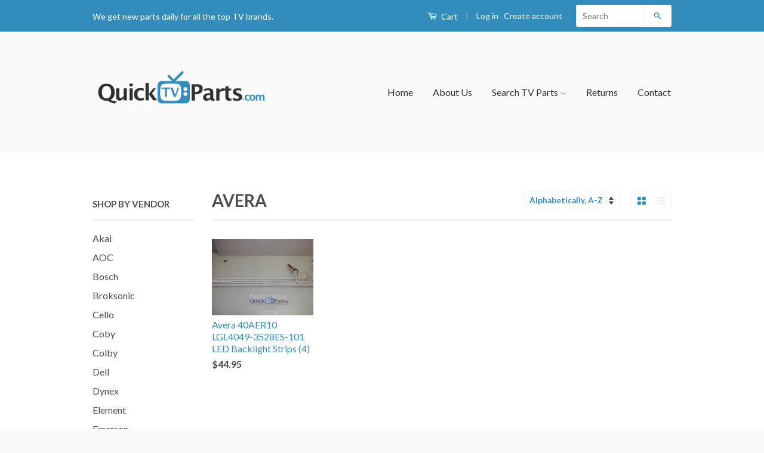

--- FILE ---
content_type: text/html; charset=utf-8
request_url: https://quicktvparts.com/collections/vendors?q=AVERA
body_size: 15585
content:
<!doctype html>
<!--[if lt IE 7]><html class="no-js lt-ie9 lt-ie8 lt-ie7" lang="en"> <![endif]-->
<!--[if IE 7]><html class="no-js lt-ie9 lt-ie8" lang="en"> <![endif]-->
<!--[if IE 8]><html class="no-js lt-ie9" lang="en"> <![endif]-->
<!--[if IE 9 ]><html class="ie9 no-js"> <![endif]-->
<!--[if (gt IE 9)|!(IE)]><!--> <html class="no-js"> <!--<![endif]-->
<head>

  <!-- Basic page needs ================================================== -->
  <meta charset="utf-8">
  <meta http-equiv="X-UA-Compatible" content="IE=edge,chrome=1">

  
  <link rel="shortcut icon" href="//quicktvparts.com/cdn/shop/t/3/assets/favicon.png?v=12132279231580090761649529396" type="image/png" />
  

  <!-- Title and description ================================================== -->
  <title>
  AVERA &ndash; QuickTVParts.com
  </title>
  
  
  
  <!-- Social Meta Tags ================================================== -->
  

  <meta property="og:type" content="website">
  <meta property="og:title" content="AVERA">
  <meta property="og:url" content="https://quicktvparts.com/collections/vendors?q=avera">
  
  <meta property="og:image" content="http://quicktvparts.com/cdn/shop/t/3/assets/logo.png?v=149577887376300949431649529417">
  <meta property="og:image:secure_url" content="https://quicktvparts.com/cdn/shop/t/3/assets/logo.png?v=149577887376300949431649529417">
  




<meta property="og:site_name" content="QuickTVParts.com">




  <meta name="twitter:card" content="summary">





  <!-- Helpers ================================================== -->
  <link rel="canonical" href="https://quicktvparts.com/collections/vendors?q=avera">
  <meta name="viewport" content="width=device-width,initial-scale=1">
  <meta name="theme-color" content="#338dbc">

  
  <!-- Ajaxify Cart Plugin ================================================== -->
  <link href="//quicktvparts.com/cdn/shop/t/3/assets/ajaxify.scss.css?v=77820539487846778471649529459" rel="stylesheet" type="text/css" media="all" />
  

  <!-- CSS ================================================== -->
  <link href="//quicktvparts.com/cdn/shop/t/3/assets/timber.scss.css?v=84362760388441085241676565825" rel="stylesheet" type="text/css" media="all" />
  <link href="//quicktvparts.com/cdn/shop/t/3/assets/theme.scss.css?v=151346741974894236131676565825" rel="stylesheet" type="text/css" media="all" />

  
  
  
  <link href="//fonts.googleapis.com/css?family=Lato:400,700" rel="stylesheet" type="text/css" media="all" />


  



  <!-- Header hook for plugins ================================================== -->
  <script>window.performance && window.performance.mark && window.performance.mark('shopify.content_for_header.start');</script><meta id="shopify-digital-wallet" name="shopify-digital-wallet" content="/13950183/digital_wallets/dialog">
<meta name="shopify-checkout-api-token" content="f57ed3a946f5fe5051f3eb2c32a05930">
<meta id="in-context-paypal-metadata" data-shop-id="13950183" data-venmo-supported="false" data-environment="production" data-locale="en_US" data-paypal-v4="true" data-currency="USD">
<script async="async" src="/checkouts/internal/preloads.js?locale=en-US"></script>
<link rel="preconnect" href="https://shop.app" crossorigin="anonymous">
<script async="async" src="https://shop.app/checkouts/internal/preloads.js?locale=en-US&shop_id=13950183" crossorigin="anonymous"></script>
<script id="apple-pay-shop-capabilities" type="application/json">{"shopId":13950183,"countryCode":"US","currencyCode":"USD","merchantCapabilities":["supports3DS"],"merchantId":"gid:\/\/shopify\/Shop\/13950183","merchantName":"QuickTVParts.com","requiredBillingContactFields":["postalAddress","email","phone"],"requiredShippingContactFields":["postalAddress","email","phone"],"shippingType":"shipping","supportedNetworks":["visa","masterCard","amex","discover","elo","jcb"],"total":{"type":"pending","label":"QuickTVParts.com","amount":"1.00"},"shopifyPaymentsEnabled":true,"supportsSubscriptions":true}</script>
<script id="shopify-features" type="application/json">{"accessToken":"f57ed3a946f5fe5051f3eb2c32a05930","betas":["rich-media-storefront-analytics"],"domain":"quicktvparts.com","predictiveSearch":true,"shopId":13950183,"locale":"en"}</script>
<script>var Shopify = Shopify || {};
Shopify.shop = "quick-tv-parts.myshopify.com";
Shopify.locale = "en";
Shopify.currency = {"active":"USD","rate":"1.0"};
Shopify.country = "US";
Shopify.theme = {"name":"Classic with Installments message","id":121577635907,"schema_name":null,"schema_version":null,"theme_store_id":721,"role":"main"};
Shopify.theme.handle = "null";
Shopify.theme.style = {"id":null,"handle":null};
Shopify.cdnHost = "quicktvparts.com/cdn";
Shopify.routes = Shopify.routes || {};
Shopify.routes.root = "/";</script>
<script type="module">!function(o){(o.Shopify=o.Shopify||{}).modules=!0}(window);</script>
<script>!function(o){function n(){var o=[];function n(){o.push(Array.prototype.slice.apply(arguments))}return n.q=o,n}var t=o.Shopify=o.Shopify||{};t.loadFeatures=n(),t.autoloadFeatures=n()}(window);</script>
<script>
  window.ShopifyPay = window.ShopifyPay || {};
  window.ShopifyPay.apiHost = "shop.app\/pay";
  window.ShopifyPay.redirectState = null;
</script>
<script id="shop-js-analytics" type="application/json">{"pageType":"collection"}</script>
<script defer="defer" async type="module" src="//quicktvparts.com/cdn/shopifycloud/shop-js/modules/v2/client.init-shop-cart-sync_IZsNAliE.en.esm.js"></script>
<script defer="defer" async type="module" src="//quicktvparts.com/cdn/shopifycloud/shop-js/modules/v2/chunk.common_0OUaOowp.esm.js"></script>
<script type="module">
  await import("//quicktvparts.com/cdn/shopifycloud/shop-js/modules/v2/client.init-shop-cart-sync_IZsNAliE.en.esm.js");
await import("//quicktvparts.com/cdn/shopifycloud/shop-js/modules/v2/chunk.common_0OUaOowp.esm.js");

  window.Shopify.SignInWithShop?.initShopCartSync?.({"fedCMEnabled":true,"windoidEnabled":true});

</script>
<script>
  window.Shopify = window.Shopify || {};
  if (!window.Shopify.featureAssets) window.Shopify.featureAssets = {};
  window.Shopify.featureAssets['shop-js'] = {"shop-cart-sync":["modules/v2/client.shop-cart-sync_DLOhI_0X.en.esm.js","modules/v2/chunk.common_0OUaOowp.esm.js"],"init-fed-cm":["modules/v2/client.init-fed-cm_C6YtU0w6.en.esm.js","modules/v2/chunk.common_0OUaOowp.esm.js"],"shop-button":["modules/v2/client.shop-button_BCMx7GTG.en.esm.js","modules/v2/chunk.common_0OUaOowp.esm.js"],"shop-cash-offers":["modules/v2/client.shop-cash-offers_BT26qb5j.en.esm.js","modules/v2/chunk.common_0OUaOowp.esm.js","modules/v2/chunk.modal_CGo_dVj3.esm.js"],"init-windoid":["modules/v2/client.init-windoid_B9PkRMql.en.esm.js","modules/v2/chunk.common_0OUaOowp.esm.js"],"init-shop-email-lookup-coordinator":["modules/v2/client.init-shop-email-lookup-coordinator_DZkqjsbU.en.esm.js","modules/v2/chunk.common_0OUaOowp.esm.js"],"shop-toast-manager":["modules/v2/client.shop-toast-manager_Di2EnuM7.en.esm.js","modules/v2/chunk.common_0OUaOowp.esm.js"],"shop-login-button":["modules/v2/client.shop-login-button_BtqW_SIO.en.esm.js","modules/v2/chunk.common_0OUaOowp.esm.js","modules/v2/chunk.modal_CGo_dVj3.esm.js"],"avatar":["modules/v2/client.avatar_BTnouDA3.en.esm.js"],"pay-button":["modules/v2/client.pay-button_CWa-C9R1.en.esm.js","modules/v2/chunk.common_0OUaOowp.esm.js"],"init-shop-cart-sync":["modules/v2/client.init-shop-cart-sync_IZsNAliE.en.esm.js","modules/v2/chunk.common_0OUaOowp.esm.js"],"init-customer-accounts":["modules/v2/client.init-customer-accounts_DenGwJTU.en.esm.js","modules/v2/client.shop-login-button_BtqW_SIO.en.esm.js","modules/v2/chunk.common_0OUaOowp.esm.js","modules/v2/chunk.modal_CGo_dVj3.esm.js"],"init-shop-for-new-customer-accounts":["modules/v2/client.init-shop-for-new-customer-accounts_JdHXxpS9.en.esm.js","modules/v2/client.shop-login-button_BtqW_SIO.en.esm.js","modules/v2/chunk.common_0OUaOowp.esm.js","modules/v2/chunk.modal_CGo_dVj3.esm.js"],"init-customer-accounts-sign-up":["modules/v2/client.init-customer-accounts-sign-up_D6__K_p8.en.esm.js","modules/v2/client.shop-login-button_BtqW_SIO.en.esm.js","modules/v2/chunk.common_0OUaOowp.esm.js","modules/v2/chunk.modal_CGo_dVj3.esm.js"],"checkout-modal":["modules/v2/client.checkout-modal_C_ZQDY6s.en.esm.js","modules/v2/chunk.common_0OUaOowp.esm.js","modules/v2/chunk.modal_CGo_dVj3.esm.js"],"shop-follow-button":["modules/v2/client.shop-follow-button_XetIsj8l.en.esm.js","modules/v2/chunk.common_0OUaOowp.esm.js","modules/v2/chunk.modal_CGo_dVj3.esm.js"],"lead-capture":["modules/v2/client.lead-capture_DvA72MRN.en.esm.js","modules/v2/chunk.common_0OUaOowp.esm.js","modules/v2/chunk.modal_CGo_dVj3.esm.js"],"shop-login":["modules/v2/client.shop-login_ClXNxyh6.en.esm.js","modules/v2/chunk.common_0OUaOowp.esm.js","modules/v2/chunk.modal_CGo_dVj3.esm.js"],"payment-terms":["modules/v2/client.payment-terms_CNlwjfZz.en.esm.js","modules/v2/chunk.common_0OUaOowp.esm.js","modules/v2/chunk.modal_CGo_dVj3.esm.js"]};
</script>
<script>(function() {
  var isLoaded = false;
  function asyncLoad() {
    if (isLoaded) return;
    isLoaded = true;
    var urls = ["https:\/\/widgetic.com\/sdk\/sdk.js?shop=quick-tv-parts.myshopify.com"];
    for (var i = 0; i < urls.length; i++) {
      var s = document.createElement('script');
      s.type = 'text/javascript';
      s.async = true;
      s.src = urls[i];
      var x = document.getElementsByTagName('script')[0];
      x.parentNode.insertBefore(s, x);
    }
  };
  if(window.attachEvent) {
    window.attachEvent('onload', asyncLoad);
  } else {
    window.addEventListener('load', asyncLoad, false);
  }
})();</script>
<script id="__st">var __st={"a":13950183,"offset":-18000,"reqid":"49a6d495-1ae0-43dd-88d0-3c3740b77f57-1768550347","pageurl":"quicktvparts.com\/collections\/vendors?q=AVERA","u":"2fb06cac1676","p":"vendors"};</script>
<script>window.ShopifyPaypalV4VisibilityTracking = true;</script>
<script id="captcha-bootstrap">!function(){'use strict';const t='contact',e='account',n='new_comment',o=[[t,t],['blogs',n],['comments',n],[t,'customer']],c=[[e,'customer_login'],[e,'guest_login'],[e,'recover_customer_password'],[e,'create_customer']],r=t=>t.map((([t,e])=>`form[action*='/${t}']:not([data-nocaptcha='true']) input[name='form_type'][value='${e}']`)).join(','),a=t=>()=>t?[...document.querySelectorAll(t)].map((t=>t.form)):[];function s(){const t=[...o],e=r(t);return a(e)}const i='password',u='form_key',d=['recaptcha-v3-token','g-recaptcha-response','h-captcha-response',i],f=()=>{try{return window.sessionStorage}catch{return}},m='__shopify_v',_=t=>t.elements[u];function p(t,e,n=!1){try{const o=window.sessionStorage,c=JSON.parse(o.getItem(e)),{data:r}=function(t){const{data:e,action:n}=t;return t[m]||n?{data:e,action:n}:{data:t,action:n}}(c);for(const[e,n]of Object.entries(r))t.elements[e]&&(t.elements[e].value=n);n&&o.removeItem(e)}catch(o){console.error('form repopulation failed',{error:o})}}const l='form_type',E='cptcha';function T(t){t.dataset[E]=!0}const w=window,h=w.document,L='Shopify',v='ce_forms',y='captcha';let A=!1;((t,e)=>{const n=(g='f06e6c50-85a8-45c8-87d0-21a2b65856fe',I='https://cdn.shopify.com/shopifycloud/storefront-forms-hcaptcha/ce_storefront_forms_captcha_hcaptcha.v1.5.2.iife.js',D={infoText:'Protected by hCaptcha',privacyText:'Privacy',termsText:'Terms'},(t,e,n)=>{const o=w[L][v],c=o.bindForm;if(c)return c(t,g,e,D).then(n);var r;o.q.push([[t,g,e,D],n]),r=I,A||(h.body.append(Object.assign(h.createElement('script'),{id:'captcha-provider',async:!0,src:r})),A=!0)});var g,I,D;w[L]=w[L]||{},w[L][v]=w[L][v]||{},w[L][v].q=[],w[L][y]=w[L][y]||{},w[L][y].protect=function(t,e){n(t,void 0,e),T(t)},Object.freeze(w[L][y]),function(t,e,n,w,h,L){const[v,y,A,g]=function(t,e,n){const i=e?o:[],u=t?c:[],d=[...i,...u],f=r(d),m=r(i),_=r(d.filter((([t,e])=>n.includes(e))));return[a(f),a(m),a(_),s()]}(w,h,L),I=t=>{const e=t.target;return e instanceof HTMLFormElement?e:e&&e.form},D=t=>v().includes(t);t.addEventListener('submit',(t=>{const e=I(t);if(!e)return;const n=D(e)&&!e.dataset.hcaptchaBound&&!e.dataset.recaptchaBound,o=_(e),c=g().includes(e)&&(!o||!o.value);(n||c)&&t.preventDefault(),c&&!n&&(function(t){try{if(!f())return;!function(t){const e=f();if(!e)return;const n=_(t);if(!n)return;const o=n.value;o&&e.removeItem(o)}(t);const e=Array.from(Array(32),(()=>Math.random().toString(36)[2])).join('');!function(t,e){_(t)||t.append(Object.assign(document.createElement('input'),{type:'hidden',name:u})),t.elements[u].value=e}(t,e),function(t,e){const n=f();if(!n)return;const o=[...t.querySelectorAll(`input[type='${i}']`)].map((({name:t})=>t)),c=[...d,...o],r={};for(const[a,s]of new FormData(t).entries())c.includes(a)||(r[a]=s);n.setItem(e,JSON.stringify({[m]:1,action:t.action,data:r}))}(t,e)}catch(e){console.error('failed to persist form',e)}}(e),e.submit())}));const S=(t,e)=>{t&&!t.dataset[E]&&(n(t,e.some((e=>e===t))),T(t))};for(const o of['focusin','change'])t.addEventListener(o,(t=>{const e=I(t);D(e)&&S(e,y())}));const B=e.get('form_key'),M=e.get(l),P=B&&M;t.addEventListener('DOMContentLoaded',(()=>{const t=y();if(P)for(const e of t)e.elements[l].value===M&&p(e,B);[...new Set([...A(),...v().filter((t=>'true'===t.dataset.shopifyCaptcha))])].forEach((e=>S(e,t)))}))}(h,new URLSearchParams(w.location.search),n,t,e,['guest_login'])})(!0,!0)}();</script>
<script integrity="sha256-4kQ18oKyAcykRKYeNunJcIwy7WH5gtpwJnB7kiuLZ1E=" data-source-attribution="shopify.loadfeatures" defer="defer" src="//quicktvparts.com/cdn/shopifycloud/storefront/assets/storefront/load_feature-a0a9edcb.js" crossorigin="anonymous"></script>
<script crossorigin="anonymous" defer="defer" src="//quicktvparts.com/cdn/shopifycloud/storefront/assets/shopify_pay/storefront-65b4c6d7.js?v=20250812"></script>
<script data-source-attribution="shopify.dynamic_checkout.dynamic.init">var Shopify=Shopify||{};Shopify.PaymentButton=Shopify.PaymentButton||{isStorefrontPortableWallets:!0,init:function(){window.Shopify.PaymentButton.init=function(){};var t=document.createElement("script");t.src="https://quicktvparts.com/cdn/shopifycloud/portable-wallets/latest/portable-wallets.en.js",t.type="module",document.head.appendChild(t)}};
</script>
<script data-source-attribution="shopify.dynamic_checkout.buyer_consent">
  function portableWalletsHideBuyerConsent(e){var t=document.getElementById("shopify-buyer-consent"),n=document.getElementById("shopify-subscription-policy-button");t&&n&&(t.classList.add("hidden"),t.setAttribute("aria-hidden","true"),n.removeEventListener("click",e))}function portableWalletsShowBuyerConsent(e){var t=document.getElementById("shopify-buyer-consent"),n=document.getElementById("shopify-subscription-policy-button");t&&n&&(t.classList.remove("hidden"),t.removeAttribute("aria-hidden"),n.addEventListener("click",e))}window.Shopify?.PaymentButton&&(window.Shopify.PaymentButton.hideBuyerConsent=portableWalletsHideBuyerConsent,window.Shopify.PaymentButton.showBuyerConsent=portableWalletsShowBuyerConsent);
</script>
<script data-source-attribution="shopify.dynamic_checkout.cart.bootstrap">document.addEventListener("DOMContentLoaded",(function(){function t(){return document.querySelector("shopify-accelerated-checkout-cart, shopify-accelerated-checkout")}if(t())Shopify.PaymentButton.init();else{new MutationObserver((function(e,n){t()&&(Shopify.PaymentButton.init(),n.disconnect())})).observe(document.body,{childList:!0,subtree:!0})}}));
</script>
<link id="shopify-accelerated-checkout-styles" rel="stylesheet" media="screen" href="https://quicktvparts.com/cdn/shopifycloud/portable-wallets/latest/accelerated-checkout-backwards-compat.css" crossorigin="anonymous">
<style id="shopify-accelerated-checkout-cart">
        #shopify-buyer-consent {
  margin-top: 1em;
  display: inline-block;
  width: 100%;
}

#shopify-buyer-consent.hidden {
  display: none;
}

#shopify-subscription-policy-button {
  background: none;
  border: none;
  padding: 0;
  text-decoration: underline;
  font-size: inherit;
  cursor: pointer;
}

#shopify-subscription-policy-button::before {
  box-shadow: none;
}

      </style>

<script>window.performance && window.performance.mark && window.performance.mark('shopify.content_for_header.end');</script>

  

<!--[if lt IE 9]>
<script src="//cdnjs.cloudflare.com/ajax/libs/html5shiv/3.7.2/html5shiv.min.js" type="text/javascript"></script>
<script src="//quicktvparts.com/cdn/shop/t/3/assets/respond.min.js?v=52248677837542619231649529429" type="text/javascript"></script>
<link href="//quicktvparts.com/cdn/shop/t/3/assets/respond-proxy.html" id="respond-proxy" rel="respond-proxy" />
<link href="//quicktvparts.com/search?q=306205ed10050a4fdc5c46cfe46a724b" id="respond-redirect" rel="respond-redirect" />
<script src="//quicktvparts.com/search?q=306205ed10050a4fdc5c46cfe46a724b" type="text/javascript"></script>
<![endif]-->



  <script src="//ajax.googleapis.com/ajax/libs/jquery/1.11.0/jquery.min.js" type="text/javascript"></script>
  <script src="//quicktvparts.com/cdn/shop/t/3/assets/modernizr.min.js?v=26620055551102246001649529420" type="text/javascript"></script>

  
  

<link href="https://monorail-edge.shopifysvc.com" rel="dns-prefetch">
<script>(function(){if ("sendBeacon" in navigator && "performance" in window) {try {var session_token_from_headers = performance.getEntriesByType('navigation')[0].serverTiming.find(x => x.name == '_s').description;} catch {var session_token_from_headers = undefined;}var session_cookie_matches = document.cookie.match(/_shopify_s=([^;]*)/);var session_token_from_cookie = session_cookie_matches && session_cookie_matches.length === 2 ? session_cookie_matches[1] : "";var session_token = session_token_from_headers || session_token_from_cookie || "";function handle_abandonment_event(e) {var entries = performance.getEntries().filter(function(entry) {return /monorail-edge.shopifysvc.com/.test(entry.name);});if (!window.abandonment_tracked && entries.length === 0) {window.abandonment_tracked = true;var currentMs = Date.now();var navigation_start = performance.timing.navigationStart;var payload = {shop_id: 13950183,url: window.location.href,navigation_start,duration: currentMs - navigation_start,session_token,page_type: "collection"};window.navigator.sendBeacon("https://monorail-edge.shopifysvc.com/v1/produce", JSON.stringify({schema_id: "online_store_buyer_site_abandonment/1.1",payload: payload,metadata: {event_created_at_ms: currentMs,event_sent_at_ms: currentMs}}));}}window.addEventListener('pagehide', handle_abandonment_event);}}());</script>
<script id="web-pixels-manager-setup">(function e(e,d,r,n,o){if(void 0===o&&(o={}),!Boolean(null===(a=null===(i=window.Shopify)||void 0===i?void 0:i.analytics)||void 0===a?void 0:a.replayQueue)){var i,a;window.Shopify=window.Shopify||{};var t=window.Shopify;t.analytics=t.analytics||{};var s=t.analytics;s.replayQueue=[],s.publish=function(e,d,r){return s.replayQueue.push([e,d,r]),!0};try{self.performance.mark("wpm:start")}catch(e){}var l=function(){var e={modern:/Edge?\/(1{2}[4-9]|1[2-9]\d|[2-9]\d{2}|\d{4,})\.\d+(\.\d+|)|Firefox\/(1{2}[4-9]|1[2-9]\d|[2-9]\d{2}|\d{4,})\.\d+(\.\d+|)|Chrom(ium|e)\/(9{2}|\d{3,})\.\d+(\.\d+|)|(Maci|X1{2}).+ Version\/(15\.\d+|(1[6-9]|[2-9]\d|\d{3,})\.\d+)([,.]\d+|)( \(\w+\)|)( Mobile\/\w+|) Safari\/|Chrome.+OPR\/(9{2}|\d{3,})\.\d+\.\d+|(CPU[ +]OS|iPhone[ +]OS|CPU[ +]iPhone|CPU IPhone OS|CPU iPad OS)[ +]+(15[._]\d+|(1[6-9]|[2-9]\d|\d{3,})[._]\d+)([._]\d+|)|Android:?[ /-](13[3-9]|1[4-9]\d|[2-9]\d{2}|\d{4,})(\.\d+|)(\.\d+|)|Android.+Firefox\/(13[5-9]|1[4-9]\d|[2-9]\d{2}|\d{4,})\.\d+(\.\d+|)|Android.+Chrom(ium|e)\/(13[3-9]|1[4-9]\d|[2-9]\d{2}|\d{4,})\.\d+(\.\d+|)|SamsungBrowser\/([2-9]\d|\d{3,})\.\d+/,legacy:/Edge?\/(1[6-9]|[2-9]\d|\d{3,})\.\d+(\.\d+|)|Firefox\/(5[4-9]|[6-9]\d|\d{3,})\.\d+(\.\d+|)|Chrom(ium|e)\/(5[1-9]|[6-9]\d|\d{3,})\.\d+(\.\d+|)([\d.]+$|.*Safari\/(?![\d.]+ Edge\/[\d.]+$))|(Maci|X1{2}).+ Version\/(10\.\d+|(1[1-9]|[2-9]\d|\d{3,})\.\d+)([,.]\d+|)( \(\w+\)|)( Mobile\/\w+|) Safari\/|Chrome.+OPR\/(3[89]|[4-9]\d|\d{3,})\.\d+\.\d+|(CPU[ +]OS|iPhone[ +]OS|CPU[ +]iPhone|CPU IPhone OS|CPU iPad OS)[ +]+(10[._]\d+|(1[1-9]|[2-9]\d|\d{3,})[._]\d+)([._]\d+|)|Android:?[ /-](13[3-9]|1[4-9]\d|[2-9]\d{2}|\d{4,})(\.\d+|)(\.\d+|)|Mobile Safari.+OPR\/([89]\d|\d{3,})\.\d+\.\d+|Android.+Firefox\/(13[5-9]|1[4-9]\d|[2-9]\d{2}|\d{4,})\.\d+(\.\d+|)|Android.+Chrom(ium|e)\/(13[3-9]|1[4-9]\d|[2-9]\d{2}|\d{4,})\.\d+(\.\d+|)|Android.+(UC? ?Browser|UCWEB|U3)[ /]?(15\.([5-9]|\d{2,})|(1[6-9]|[2-9]\d|\d{3,})\.\d+)\.\d+|SamsungBrowser\/(5\.\d+|([6-9]|\d{2,})\.\d+)|Android.+MQ{2}Browser\/(14(\.(9|\d{2,})|)|(1[5-9]|[2-9]\d|\d{3,})(\.\d+|))(\.\d+|)|K[Aa][Ii]OS\/(3\.\d+|([4-9]|\d{2,})\.\d+)(\.\d+|)/},d=e.modern,r=e.legacy,n=navigator.userAgent;return n.match(d)?"modern":n.match(r)?"legacy":"unknown"}(),u="modern"===l?"modern":"legacy",c=(null!=n?n:{modern:"",legacy:""})[u],f=function(e){return[e.baseUrl,"/wpm","/b",e.hashVersion,"modern"===e.buildTarget?"m":"l",".js"].join("")}({baseUrl:d,hashVersion:r,buildTarget:u}),m=function(e){var d=e.version,r=e.bundleTarget,n=e.surface,o=e.pageUrl,i=e.monorailEndpoint;return{emit:function(e){var a=e.status,t=e.errorMsg,s=(new Date).getTime(),l=JSON.stringify({metadata:{event_sent_at_ms:s},events:[{schema_id:"web_pixels_manager_load/3.1",payload:{version:d,bundle_target:r,page_url:o,status:a,surface:n,error_msg:t},metadata:{event_created_at_ms:s}}]});if(!i)return console&&console.warn&&console.warn("[Web Pixels Manager] No Monorail endpoint provided, skipping logging."),!1;try{return self.navigator.sendBeacon.bind(self.navigator)(i,l)}catch(e){}var u=new XMLHttpRequest;try{return u.open("POST",i,!0),u.setRequestHeader("Content-Type","text/plain"),u.send(l),!0}catch(e){return console&&console.warn&&console.warn("[Web Pixels Manager] Got an unhandled error while logging to Monorail."),!1}}}}({version:r,bundleTarget:l,surface:e.surface,pageUrl:self.location.href,monorailEndpoint:e.monorailEndpoint});try{o.browserTarget=l,function(e){var d=e.src,r=e.async,n=void 0===r||r,o=e.onload,i=e.onerror,a=e.sri,t=e.scriptDataAttributes,s=void 0===t?{}:t,l=document.createElement("script"),u=document.querySelector("head"),c=document.querySelector("body");if(l.async=n,l.src=d,a&&(l.integrity=a,l.crossOrigin="anonymous"),s)for(var f in s)if(Object.prototype.hasOwnProperty.call(s,f))try{l.dataset[f]=s[f]}catch(e){}if(o&&l.addEventListener("load",o),i&&l.addEventListener("error",i),u)u.appendChild(l);else{if(!c)throw new Error("Did not find a head or body element to append the script");c.appendChild(l)}}({src:f,async:!0,onload:function(){if(!function(){var e,d;return Boolean(null===(d=null===(e=window.Shopify)||void 0===e?void 0:e.analytics)||void 0===d?void 0:d.initialized)}()){var d=window.webPixelsManager.init(e)||void 0;if(d){var r=window.Shopify.analytics;r.replayQueue.forEach((function(e){var r=e[0],n=e[1],o=e[2];d.publishCustomEvent(r,n,o)})),r.replayQueue=[],r.publish=d.publishCustomEvent,r.visitor=d.visitor,r.initialized=!0}}},onerror:function(){return m.emit({status:"failed",errorMsg:"".concat(f," has failed to load")})},sri:function(e){var d=/^sha384-[A-Za-z0-9+/=]+$/;return"string"==typeof e&&d.test(e)}(c)?c:"",scriptDataAttributes:o}),m.emit({status:"loading"})}catch(e){m.emit({status:"failed",errorMsg:(null==e?void 0:e.message)||"Unknown error"})}}})({shopId: 13950183,storefrontBaseUrl: "https://quicktvparts.com",extensionsBaseUrl: "https://extensions.shopifycdn.com/cdn/shopifycloud/web-pixels-manager",monorailEndpoint: "https://monorail-edge.shopifysvc.com/unstable/produce_batch",surface: "storefront-renderer",enabledBetaFlags: ["2dca8a86"],webPixelsConfigList: [{"id":"397606979","configuration":"{\"config\":\"{\\\"pixel_id\\\":\\\"G-BBJ7KMX15Q\\\",\\\"gtag_events\\\":[{\\\"type\\\":\\\"purchase\\\",\\\"action_label\\\":\\\"G-BBJ7KMX15Q\\\"},{\\\"type\\\":\\\"page_view\\\",\\\"action_label\\\":\\\"G-BBJ7KMX15Q\\\"},{\\\"type\\\":\\\"view_item\\\",\\\"action_label\\\":\\\"G-BBJ7KMX15Q\\\"},{\\\"type\\\":\\\"search\\\",\\\"action_label\\\":\\\"G-BBJ7KMX15Q\\\"},{\\\"type\\\":\\\"add_to_cart\\\",\\\"action_label\\\":\\\"G-BBJ7KMX15Q\\\"},{\\\"type\\\":\\\"begin_checkout\\\",\\\"action_label\\\":\\\"G-BBJ7KMX15Q\\\"},{\\\"type\\\":\\\"add_payment_info\\\",\\\"action_label\\\":\\\"G-BBJ7KMX15Q\\\"}],\\\"enable_monitoring_mode\\\":false}\"}","eventPayloadVersion":"v1","runtimeContext":"OPEN","scriptVersion":"b2a88bafab3e21179ed38636efcd8a93","type":"APP","apiClientId":1780363,"privacyPurposes":[],"dataSharingAdjustments":{"protectedCustomerApprovalScopes":["read_customer_address","read_customer_email","read_customer_name","read_customer_personal_data","read_customer_phone"]}},{"id":"shopify-app-pixel","configuration":"{}","eventPayloadVersion":"v1","runtimeContext":"STRICT","scriptVersion":"0450","apiClientId":"shopify-pixel","type":"APP","privacyPurposes":["ANALYTICS","MARKETING"]},{"id":"shopify-custom-pixel","eventPayloadVersion":"v1","runtimeContext":"LAX","scriptVersion":"0450","apiClientId":"shopify-pixel","type":"CUSTOM","privacyPurposes":["ANALYTICS","MARKETING"]}],isMerchantRequest: false,initData: {"shop":{"name":"QuickTVParts.com","paymentSettings":{"currencyCode":"USD"},"myshopifyDomain":"quick-tv-parts.myshopify.com","countryCode":"US","storefrontUrl":"https:\/\/quicktvparts.com"},"customer":null,"cart":null,"checkout":null,"productVariants":[],"purchasingCompany":null},},"https://quicktvparts.com/cdn","fcfee988w5aeb613cpc8e4bc33m6693e112",{"modern":"","legacy":""},{"shopId":"13950183","storefrontBaseUrl":"https:\/\/quicktvparts.com","extensionBaseUrl":"https:\/\/extensions.shopifycdn.com\/cdn\/shopifycloud\/web-pixels-manager","surface":"storefront-renderer","enabledBetaFlags":"[\"2dca8a86\"]","isMerchantRequest":"false","hashVersion":"fcfee988w5aeb613cpc8e4bc33m6693e112","publish":"custom","events":"[[\"page_viewed\",{}]]"});</script><script>
  window.ShopifyAnalytics = window.ShopifyAnalytics || {};
  window.ShopifyAnalytics.meta = window.ShopifyAnalytics.meta || {};
  window.ShopifyAnalytics.meta.currency = 'USD';
  var meta = {"page":{"pageType":"vendors","requestId":"49a6d495-1ae0-43dd-88d0-3c3740b77f57-1768550347"}};
  for (var attr in meta) {
    window.ShopifyAnalytics.meta[attr] = meta[attr];
  }
</script>
<script class="analytics">
  (function () {
    var customDocumentWrite = function(content) {
      var jquery = null;

      if (window.jQuery) {
        jquery = window.jQuery;
      } else if (window.Checkout && window.Checkout.$) {
        jquery = window.Checkout.$;
      }

      if (jquery) {
        jquery('body').append(content);
      }
    };

    var hasLoggedConversion = function(token) {
      if (token) {
        return document.cookie.indexOf('loggedConversion=' + token) !== -1;
      }
      return false;
    }

    var setCookieIfConversion = function(token) {
      if (token) {
        var twoMonthsFromNow = new Date(Date.now());
        twoMonthsFromNow.setMonth(twoMonthsFromNow.getMonth() + 2);

        document.cookie = 'loggedConversion=' + token + '; expires=' + twoMonthsFromNow;
      }
    }

    var trekkie = window.ShopifyAnalytics.lib = window.trekkie = window.trekkie || [];
    if (trekkie.integrations) {
      return;
    }
    trekkie.methods = [
      'identify',
      'page',
      'ready',
      'track',
      'trackForm',
      'trackLink'
    ];
    trekkie.factory = function(method) {
      return function() {
        var args = Array.prototype.slice.call(arguments);
        args.unshift(method);
        trekkie.push(args);
        return trekkie;
      };
    };
    for (var i = 0; i < trekkie.methods.length; i++) {
      var key = trekkie.methods[i];
      trekkie[key] = trekkie.factory(key);
    }
    trekkie.load = function(config) {
      trekkie.config = config || {};
      trekkie.config.initialDocumentCookie = document.cookie;
      var first = document.getElementsByTagName('script')[0];
      var script = document.createElement('script');
      script.type = 'text/javascript';
      script.onerror = function(e) {
        var scriptFallback = document.createElement('script');
        scriptFallback.type = 'text/javascript';
        scriptFallback.onerror = function(error) {
                var Monorail = {
      produce: function produce(monorailDomain, schemaId, payload) {
        var currentMs = new Date().getTime();
        var event = {
          schema_id: schemaId,
          payload: payload,
          metadata: {
            event_created_at_ms: currentMs,
            event_sent_at_ms: currentMs
          }
        };
        return Monorail.sendRequest("https://" + monorailDomain + "/v1/produce", JSON.stringify(event));
      },
      sendRequest: function sendRequest(endpointUrl, payload) {
        // Try the sendBeacon API
        if (window && window.navigator && typeof window.navigator.sendBeacon === 'function' && typeof window.Blob === 'function' && !Monorail.isIos12()) {
          var blobData = new window.Blob([payload], {
            type: 'text/plain'
          });

          if (window.navigator.sendBeacon(endpointUrl, blobData)) {
            return true;
          } // sendBeacon was not successful

        } // XHR beacon

        var xhr = new XMLHttpRequest();

        try {
          xhr.open('POST', endpointUrl);
          xhr.setRequestHeader('Content-Type', 'text/plain');
          xhr.send(payload);
        } catch (e) {
          console.log(e);
        }

        return false;
      },
      isIos12: function isIos12() {
        return window.navigator.userAgent.lastIndexOf('iPhone; CPU iPhone OS 12_') !== -1 || window.navigator.userAgent.lastIndexOf('iPad; CPU OS 12_') !== -1;
      }
    };
    Monorail.produce('monorail-edge.shopifysvc.com',
      'trekkie_storefront_load_errors/1.1',
      {shop_id: 13950183,
      theme_id: 121577635907,
      app_name: "storefront",
      context_url: window.location.href,
      source_url: "//quicktvparts.com/cdn/s/trekkie.storefront.cd680fe47e6c39ca5d5df5f0a32d569bc48c0f27.min.js"});

        };
        scriptFallback.async = true;
        scriptFallback.src = '//quicktvparts.com/cdn/s/trekkie.storefront.cd680fe47e6c39ca5d5df5f0a32d569bc48c0f27.min.js';
        first.parentNode.insertBefore(scriptFallback, first);
      };
      script.async = true;
      script.src = '//quicktvparts.com/cdn/s/trekkie.storefront.cd680fe47e6c39ca5d5df5f0a32d569bc48c0f27.min.js';
      first.parentNode.insertBefore(script, first);
    };
    trekkie.load(
      {"Trekkie":{"appName":"storefront","development":false,"defaultAttributes":{"shopId":13950183,"isMerchantRequest":null,"themeId":121577635907,"themeCityHash":"15230973834595085342","contentLanguage":"en","currency":"USD","eventMetadataId":"4f02cf32-2278-4150-92ba-f4a121479818"},"isServerSideCookieWritingEnabled":true,"monorailRegion":"shop_domain","enabledBetaFlags":["65f19447"]},"Session Attribution":{},"S2S":{"facebookCapiEnabled":false,"source":"trekkie-storefront-renderer","apiClientId":580111}}
    );

    var loaded = false;
    trekkie.ready(function() {
      if (loaded) return;
      loaded = true;

      window.ShopifyAnalytics.lib = window.trekkie;

      var originalDocumentWrite = document.write;
      document.write = customDocumentWrite;
      try { window.ShopifyAnalytics.merchantGoogleAnalytics.call(this); } catch(error) {};
      document.write = originalDocumentWrite;

      window.ShopifyAnalytics.lib.page(null,{"pageType":"vendors","requestId":"49a6d495-1ae0-43dd-88d0-3c3740b77f57-1768550347","shopifyEmitted":true});

      var match = window.location.pathname.match(/checkouts\/(.+)\/(thank_you|post_purchase)/)
      var token = match? match[1]: undefined;
      if (!hasLoggedConversion(token)) {
        setCookieIfConversion(token);
        
      }
    });


        var eventsListenerScript = document.createElement('script');
        eventsListenerScript.async = true;
        eventsListenerScript.src = "//quicktvparts.com/cdn/shopifycloud/storefront/assets/shop_events_listener-3da45d37.js";
        document.getElementsByTagName('head')[0].appendChild(eventsListenerScript);

})();</script>
  <script>
  if (!window.ga || (window.ga && typeof window.ga !== 'function')) {
    window.ga = function ga() {
      (window.ga.q = window.ga.q || []).push(arguments);
      if (window.Shopify && window.Shopify.analytics && typeof window.Shopify.analytics.publish === 'function') {
        window.Shopify.analytics.publish("ga_stub_called", {}, {sendTo: "google_osp_migration"});
      }
      console.error("Shopify's Google Analytics stub called with:", Array.from(arguments), "\nSee https://help.shopify.com/manual/promoting-marketing/pixels/pixel-migration#google for more information.");
    };
    if (window.Shopify && window.Shopify.analytics && typeof window.Shopify.analytics.publish === 'function') {
      window.Shopify.analytics.publish("ga_stub_initialized", {}, {sendTo: "google_osp_migration"});
    }
  }
</script>
<script
  defer
  src="https://quicktvparts.com/cdn/shopifycloud/perf-kit/shopify-perf-kit-3.0.4.min.js"
  data-application="storefront-renderer"
  data-shop-id="13950183"
  data-render-region="gcp-us-central1"
  data-page-type="collection"
  data-theme-instance-id="121577635907"
  data-theme-name=""
  data-theme-version=""
  data-monorail-region="shop_domain"
  data-resource-timing-sampling-rate="10"
  data-shs="true"
  data-shs-beacon="true"
  data-shs-export-with-fetch="true"
  data-shs-logs-sample-rate="1"
  data-shs-beacon-endpoint="https://quicktvparts.com/api/collect"
></script>
</head>

<body id="avera" class="template-collection" >

  <div class="header-bar">
  <div class="wrapper medium-down--hide">
    <div class="large--display-table">
      <div class="header-bar__left large--display-table-cell">
        
          <div class="header-bar__module header-bar__message">
            We get new parts daily for all the top TV brands.
          </div>
        
      </div>

      <div class="header-bar__right large--display-table-cell">
        <div class="header-bar__module">
          <a href="/cart" class="cart-toggle">
            <span class="icon icon-cart header-bar__cart-icon" aria-hidden="true"></span>
            Cart
            <span class="cart-count header-bar__cart-count hidden-count">0</span>
          </a>
        </div>

        
          <span class="header-bar__sep" aria-hidden="true">|</span>
          <ul class="header-bar__module header-bar__module--list">
            
              <li>
                <a href="/account/login" id="customer_login_link">Log in</a>
              </li>
              <li>
                <a href="/account/register" id="customer_register_link">Create account</a>
              </li>
            
          </ul>
        
        
        
          <div class="header-bar__module header-bar__search">
            <form action="/search" method="get" class="input-group search-box" role="search">

<input type="search" name="q" value="" placeholder="Search" class="input-group-field" aria-label="Search">
<span class="input-group-btn">
<button type="submit" class="btn icon-fallback-text">
<span class="icon icon-search" aria-hidden="true"></span>
<span class="fallback-text">Search</span>
</button>
</span>
</form>
          </div>
        

      </div>
    </div>
  </div>
  <div class="wrapper large--hide">
    <button type="button" class="mobile-nav-trigger" id="MobileNavTrigger">
      <span class="icon icon-hamburger" aria-hidden="true"></span>
      Menu
    </button>
    <a href="/cart" class="cart-toggle mobile-cart-toggle">
      <span class="icon icon-cart header-bar__cart-icon" aria-hidden="true"></span>
      Cart <span class="cart-count hidden-count">0</span>
    </a>
  </div>
  <ul id="MobileNav" class="mobile-nav large--hide">
  
  
  
  <li class="mobile-nav__link" aria-haspopup="true">
    
      <a href="/" class="mobile-nav">
        Home
      </a>
    
  </li>
  
  
  <li class="mobile-nav__link" aria-haspopup="true">
    
      <a href="/pages/about-us" class="mobile-nav">
        About Us
      </a>
    
  </li>
  
  
  <li class="mobile-nav__link" aria-haspopup="true">
    
      <a href="/search" class="mobile-nav__sublist-trigger">
        Search TV Parts
        <span class="icon-fallback-text mobile-nav__sublist-expand">
  <span class="icon icon-plus" aria-hidden="true"></span>
  <span class="fallback-text">+</span>
</span>
<span class="icon-fallback-text mobile-nav__sublist-contract">
  <span class="icon icon-minus" aria-hidden="true"></span>
  <span class="fallback-text">-</span>
</span>
      </a>
      <ul class="mobile-nav__sublist">  
        
          <li class="mobile-nav__sublist-link">
            <a href="/pages/sony">Search Sony TV Parts</a>
          </li>
        
          <li class="mobile-nav__sublist-link">
            <a href="/pages/samsung">Search Samsung TV Parts</a>
          </li>
        
          <li class="mobile-nav__sublist-link">
            <a href="/pages/vizio">Search Vizio TV Parts</a>
          </li>
        
          <li class="mobile-nav__sublist-link">
            <a href="/search">Search All TV Parts</a>
          </li>
        
      </ul>
    
  </li>
  
  
  <li class="mobile-nav__link" aria-haspopup="true">
    
      <a href="/pages/returns" class="mobile-nav">
        Returns
      </a>
    
  </li>
  
  
  <li class="mobile-nav__link" aria-haspopup="true">
    
      <a href="/pages/contact" class="mobile-nav">
        Contact
      </a>
    
  </li>
  
  
    
      
      
      
      
      
    
      
      
      
      
      
    
      
      
      
      
      
    
      
      
      
      
      
    
      
      
      
      
      
    
    
    
    
    
      
      
      
      <li class="mobile-nav__link" aria-haspopup="true">
  <a href="#" class="mobile-nav__sublist-trigger">
    Shop by Brand
    <span class="icon-fallback-text mobile-nav__sublist-expand">
  <span class="icon icon-plus" aria-hidden="true"></span>
  <span class="fallback-text">+</span>
</span>
<span class="icon-fallback-text mobile-nav__sublist-contract">
  <span class="icon icon-minus" aria-hidden="true"></span>
  <span class="fallback-text">-</span>
</span>
  </a>
  <ul class="mobile-nav__sublist">
  
    
      <li class="mobile-nav__sublist-link">
        <a href="/collections/vendors?q=Acer">Acer</a>
      </li>
    
  
    
      <li class="mobile-nav__sublist-link">
        <a href="/collections/vendors?q=AKAI">AKAI</a>
      </li>
    
  
    
      <li class="mobile-nav__sublist-link">
        <a href="/collections/vendors?q=ALBATRON">ALBATRON</a>
      </li>
    
  
    
      <li class="mobile-nav__sublist-link">
        <a href="/collections/vendors?q=AOC">AOC</a>
      </li>
    
  
    
      <li class="mobile-nav__sublist-link">
        <a href="/collections/vendors?q=Apex">Apex</a>
      </li>
    
  
    
      <li class="mobile-nav__sublist-link">
        <a href="/collections/vendors?q=ATYME">ATYME</a>
      </li>
    
  
    
      <li class="mobile-nav__sublist-link">
        <a href="/collections/vendors?q=AUO">AUO</a>
      </li>
    
  
    
      <li class="mobile-nav__sublist-link">
        <a href="/collections/vendors?q=AVERA">AVERA</a>
      </li>
    
  
    
      <li class="mobile-nav__sublist-link">
        <a href="/collections/vendors?q=BOSE">BOSE</a>
      </li>
    
  
    
      <li class="mobile-nav__sublist-link">
        <a href="/collections/vendors?q=Broksonic">Broksonic</a>
      </li>
    
  
    
      <li class="mobile-nav__sublist-link">
        <a href="/collections/vendors?q=Cello">Cello</a>
      </li>
    
  
    
      <li class="mobile-nav__sublist-link">
        <a href="/collections/vendors?q=CMO">CMO</a>
      </li>
    
  
    
      <li class="mobile-nav__sublist-link">
        <a href="/collections/vendors?q=Coby">Coby</a>
      </li>
    
  
    
      <li class="mobile-nav__sublist-link">
        <a href="/collections/vendors?q=COLBY">COLBY</a>
      </li>
    
  
    
      <li class="mobile-nav__sublist-link">
        <a href="/collections/vendors?q=CRH">CRH</a>
      </li>
    
  
    
      <li class="mobile-nav__sublist-link">
        <a href="/collections/vendors?q=CUI">CUI</a>
      </li>
    
  
    
      <li class="mobile-nav__sublist-link">
        <a href="/collections/vendors?q=Curtis">Curtis</a>
      </li>
    
  
    
      <li class="mobile-nav__sublist-link">
        <a href="/collections/vendors?q=Darfon">Darfon</a>
      </li>
    
  
    
      <li class="mobile-nav__sublist-link">
        <a href="/collections/vendors?q=Dell">Dell</a>
      </li>
    
  
    
      <li class="mobile-nav__sublist-link">
        <a href="/collections/vendors?q=Denon">Denon</a>
      </li>
    
  
    
      <li class="mobile-nav__sublist-link">
        <a href="/collections/vendors?q=Dynascan">Dynascan</a>
      </li>
    
  
    
      <li class="mobile-nav__sublist-link">
        <a href="/collections/vendors?q=Dynex">Dynex</a>
      </li>
    
  
    
      <li class="mobile-nav__sublist-link">
        <a href="/collections/vendors?q=ELC">ELC</a>
      </li>
    
  
    
      <li class="mobile-nav__sublist-link">
        <a href="/collections/vendors?q=Element">Element</a>
      </li>
    
  
    
      <li class="mobile-nav__sublist-link">
        <a href="/collections/vendors?q=Element%20Philips%20Insigina">Element Philips Insigina</a>
      </li>
    
  
    
      <li class="mobile-nav__sublist-link">
        <a href="/collections/vendors?q=Element%20Seiki">Element Seiki</a>
      </li>
    
  
    
      <li class="mobile-nav__sublist-link">
        <a href="/collections/vendors?q=Emerson">Emerson</a>
      </li>
    
  
    
      <li class="mobile-nav__sublist-link">
        <a href="/collections/vendors?q=Emerson%20Magnavox">Emerson Magnavox</a>
      </li>
    
  
    
      <li class="mobile-nav__sublist-link">
        <a href="/collections/vendors?q=Emerson%20Magnavox%20Sylvania">Emerson Magnavox Sylvania</a>
      </li>
    
  
    
      <li class="mobile-nav__sublist-link">
        <a href="/collections/vendors?q=Emerson%20Sanyo">Emerson Sanyo</a>
      </li>
    
  
    
      <li class="mobile-nav__sublist-link">
        <a href="/collections/vendors?q=Envision">Envision</a>
      </li>
    
  
    
      <li class="mobile-nav__sublist-link">
        <a href="/collections/vendors?q=Fujitsu">Fujitsu</a>
      </li>
    
  
    
      <li class="mobile-nav__sublist-link">
        <a href="/collections/vendors?q=Funai">Funai</a>
      </li>
    
  
    
      <li class="mobile-nav__sublist-link">
        <a href="/collections/vendors?q=Furrion">Furrion</a>
      </li>
    
  
    
      <li class="mobile-nav__sublist-link">
        <a href="/collections/vendors?q=Gateway">Gateway</a>
      </li>
    
  
    
      <li class="mobile-nav__sublist-link">
        <a href="/collections/vendors?q=GPX">GPX</a>
      </li>
    
  
    
      <li class="mobile-nav__sublist-link">
        <a href="/collections/vendors?q=HAIER">HAIER</a>
      </li>
    
  
    
      <li class="mobile-nav__sublist-link">
        <a href="/collections/vendors?q=HANNSG">HANNSG</a>
      </li>
    
  
    
      <li class="mobile-nav__sublist-link">
        <a href="/collections/vendors?q=Hannspree">Hannspree</a>
      </li>
    
  
    
      <li class="mobile-nav__sublist-link">
        <a href="/collections/vendors?q=Hisense">Hisense</a>
      </li>
    
  
    
      <li class="mobile-nav__sublist-link">
        <a href="/collections/vendors?q=Hitachi">Hitachi</a>
      </li>
    
  
    
      <li class="mobile-nav__sublist-link">
        <a href="/collections/vendors?q=HP">HP</a>
      </li>
    
  
    
      <li class="mobile-nav__sublist-link">
        <a href="/collections/vendors?q=I-INC">I-INC</a>
      </li>
    
  
    
      <li class="mobile-nav__sublist-link">
        <a href="/collections/vendors?q=ILO">ILO</a>
      </li>
    
  
    
      <li class="mobile-nav__sublist-link">
        <a href="/collections/vendors?q=Innolux">Innolux</a>
      </li>
    
  
    
      <li class="mobile-nav__sublist-link">
        <a href="/collections/vendors?q=Insignia">Insignia</a>
      </li>
    
  
    
      <li class="mobile-nav__sublist-link">
        <a href="/collections/vendors?q=Insignia%20Hisense">Insignia Hisense</a>
      </li>
    
  
    
      <li class="mobile-nav__sublist-link">
        <a href="/collections/vendors?q=Insignia%20JVC%20Samsung">Insignia JVC Samsung</a>
      </li>
    
  
    
      <li class="mobile-nav__sublist-link">
        <a href="/collections/vendors?q=iSymphony">iSymphony</a>
      </li>
    
  
    
      <li class="mobile-nav__sublist-link">
        <a href="/collections/vendors?q=Jensen">Jensen</a>
      </li>
    
  
    
      <li class="mobile-nav__sublist-link">
        <a href="/collections/vendors?q=JVC">JVC</a>
      </li>
    
  
    
      <li class="mobile-nav__sublist-link">
        <a href="/collections/vendors?q=Kawasaki">Kawasaki</a>
      </li>
    
  
    
      <li class="mobile-nav__sublist-link">
        <a href="/collections/vendors?q=Kenmore">Kenmore</a>
      </li>
    
  
    
      <li class="mobile-nav__sublist-link">
        <a href="/collections/vendors?q=Konka">Konka</a>
      </li>
    
  
    
      <li class="mobile-nav__sublist-link">
        <a href="/collections/vendors?q=LG">LG</a>
      </li>
    
  
    
      <li class="mobile-nav__sublist-link">
        <a href="/collections/vendors?q=LG%20DELL">LG DELL</a>
      </li>
    
  
    
      <li class="mobile-nav__sublist-link">
        <a href="/collections/vendors?q=LG%20HP%20SANYO%20PHILIPS%20SONY%20TOSHIBA">LG HP SANYO PHILIPS SONY TOSHIBA</a>
      </li>
    
  
    
      <li class="mobile-nav__sublist-link">
        <a href="/collections/vendors?q=LG%20INSIGNIA">LG INSIGNIA</a>
      </li>
    
  
    
      <li class="mobile-nav__sublist-link">
        <a href="/collections/vendors?q=LG%20SAMSUNG%20HP%20SANYO%20PHILIPS%20SONY%20TOSHIBA%20DELL">LG SAMSUNG HP SANYO PHILIPS SONY TOSHIBA DELL</a>
      </li>
    
  
    
      <li class="mobile-nav__sublist-link">
        <a href="/collections/vendors?q=LG%20SAMSUNG%20SANYO">LG SAMSUNG SANYO</a>
      </li>
    
  
    
      <li class="mobile-nav__sublist-link">
        <a href="/collections/vendors?q=LG%20SANYO%20VIZIO">LG SANYO VIZIO</a>
      </li>
    
  
    
      <li class="mobile-nav__sublist-link">
        <a href="/collections/vendors?q=LG%20SHARP%20HISENSE">LG SHARP HISENSE</a>
      </li>
    
  
    
      <li class="mobile-nav__sublist-link">
        <a href="/collections/vendors?q=LG%20VIZIO%20INSIGNIA">LG VIZIO INSIGNIA</a>
      </li>
    
  
    
      <li class="mobile-nav__sublist-link">
        <a href="/collections/vendors?q=Magnavox">Magnavox</a>
      </li>
    
  
    
      <li class="mobile-nav__sublist-link">
        <a href="/collections/vendors?q=Magnavox%20Philips">Magnavox Philips</a>
      </li>
    
  
    
      <li class="mobile-nav__sublist-link">
        <a href="/collections/vendors?q=Magnavox%20Sanyo">Magnavox Sanyo</a>
      </li>
    
  
    
      <li class="mobile-nav__sublist-link">
        <a href="/collections/vendors?q=Marantz">Marantz</a>
      </li>
    
  
    
      <li class="mobile-nav__sublist-link">
        <a href="/collections/vendors?q=Maxent">Maxent</a>
      </li>
    
  
    
      <li class="mobile-nav__sublist-link">
        <a href="/collections/vendors?q=Mean%20Well">Mean Well</a>
      </li>
    
  
    
      <li class="mobile-nav__sublist-link">
        <a href="/collections/vendors?q=Mean%20Wellean">Mean Wellean</a>
      </li>
    
  
    
      <li class="mobile-nav__sublist-link">
        <a href="/collections/vendors?q=Memorex">Memorex</a>
      </li>
    
  
    
      <li class="mobile-nav__sublist-link">
        <a href="/collections/vendors?q=Mintek">Mintek</a>
      </li>
    
  
    
      <li class="mobile-nav__sublist-link">
        <a href="/collections/vendors?q=Mitsubishi">Mitsubishi</a>
      </li>
    
  
    
      <li class="mobile-nav__sublist-link">
        <a href="/collections/vendors?q=Monivision">Monivision</a>
      </li>
    
  
    
      <li class="mobile-nav__sublist-link">
        <a href="/collections/vendors?q=NAKAMICHI">NAKAMICHI</a>
      </li>
    
  
    
      <li class="mobile-nav__sublist-link">
        <a href="/collections/vendors?q=NEC">NEC</a>
      </li>
    
  
    
      <li class="mobile-nav__sublist-link">
        <a href="/collections/vendors?q=norcent">norcent</a>
      </li>
    
  
    
      <li class="mobile-nav__sublist-link">
        <a href="/collections/vendors?q=oCOSMO">oCOSMO</a>
      </li>
    
  
    
      <li class="mobile-nav__sublist-link">
        <a href="/collections/vendors?q=Olevia">Olevia</a>
      </li>
    
  
    
      <li class="mobile-nav__sublist-link">
        <a href="/collections/vendors?q=ONN">ONN</a>
      </li>
    
  
    
      <li class="mobile-nav__sublist-link">
        <a href="/collections/vendors?q=Oon">Oon</a>
      </li>
    
  
    
      <li class="mobile-nav__sublist-link">
        <a href="/collections/vendors?q=optoma">optoma</a>
      </li>
    
  
    
      <li class="mobile-nav__sublist-link">
        <a href="/collections/vendors?q=P%26F">P&F</a>
      </li>
    
  
    
      <li class="mobile-nav__sublist-link">
        <a href="/collections/vendors?q=Panas">Panas</a>
      </li>
    
  
    
      <li class="mobile-nav__sublist-link">
        <a href="/collections/vendors?q=Panasonic">Panasonic</a>
      </li>
    
  
    
      <li class="mobile-nav__sublist-link">
        <a href="/collections/vendors?q=PANASONIC%20VIZIO">PANASONIC VIZIO</a>
      </li>
    
  
    
      <li class="mobile-nav__sublist-link">
        <a href="/collections/vendors?q=PDI">PDI</a>
      </li>
    
  
    
      <li class="mobile-nav__sublist-link">
        <a href="/collections/vendors?q=PEERLESS">PEERLESS</a>
      </li>
    
  
    
      <li class="mobile-nav__sublist-link">
        <a href="/collections/vendors?q=pelco">pelco</a>
      </li>
    
  
    
      <li class="mobile-nav__sublist-link">
        <a href="/collections/vendors?q=Philips">Philips</a>
      </li>
    
  
    
      <li class="mobile-nav__sublist-link">
        <a href="/collections/vendors?q=Philips%20LG%20POLAROID%20SANYO%20SCEPTRE">Philips LG POLAROID SANYO SCEPTRE</a>
      </li>
    
  
    
      <li class="mobile-nav__sublist-link">
        <a href="/collections/vendors?q=Pioneer">Pioneer</a>
      </li>
    
  
    
      <li class="mobile-nav__sublist-link">
        <a href="/collections/vendors?q=Planar">Planar</a>
      </li>
    
  
    
      <li class="mobile-nav__sublist-link">
        <a href="/collections/vendors?q=Polaroid">Polaroid</a>
      </li>
    
  
    
      <li class="mobile-nav__sublist-link">
        <a href="/collections/vendors?q=POLYCOM">POLYCOM</a>
      </li>
    
  
    
      <li class="mobile-nav__sublist-link">
        <a href="/collections/vendors?q=PRIMA">PRIMA</a>
      </li>
    
  
    
      <li class="mobile-nav__sublist-link">
        <a href="/collections/vendors?q=Proscan">Proscan</a>
      </li>
    
  
    
      <li class="mobile-nav__sublist-link">
        <a href="/collections/vendors?q=Protron">Protron</a>
      </li>
    
  
    
      <li class="mobile-nav__sublist-link">
        <a href="/collections/vendors?q=Quasar">Quasar</a>
      </li>
    
  
    
      <li class="mobile-nav__sublist-link">
        <a href="/collections/vendors?q=QuickTVParts.com">QuickTVParts.com</a>
      </li>
    
  
    
      <li class="mobile-nav__sublist-link">
        <a href="/collections/vendors?q=RCA">RCA</a>
      </li>
    
  
    
      <li class="mobile-nav__sublist-link">
        <a href="/collections/vendors?q=SAM">SAM</a>
      </li>
    
  
    
      <li class="mobile-nav__sublist-link">
        <a href="/collections/vendors?q=Sampo">Sampo</a>
      </li>
    
  
    
      <li class="mobile-nav__sublist-link">
        <a href="/collections/vendors?q=Samsung">Samsung</a>
      </li>
    
  
    
      <li class="mobile-nav__sublist-link">
        <a href="/collections/vendors?q=Samsung%20JVC%20MAGNAVOX%20DELL%20AKAI">Samsung JVC MAGNAVOX DELL AKAI</a>
      </li>
    
  
    
      <li class="mobile-nav__sublist-link">
        <a href="/collections/vendors?q=Samsung%20LG">Samsung LG</a>
      </li>
    
  
    
      <li class="mobile-nav__sublist-link">
        <a href="/collections/vendors?q=Sansui">Sansui</a>
      </li>
    
  
    
      <li class="mobile-nav__sublist-link">
        <a href="/collections/vendors?q=Sanyo">Sanyo</a>
      </li>
    
  
    
      <li class="mobile-nav__sublist-link">
        <a href="/collections/vendors?q=Sanyo%20Insignia%20Hitachi">Sanyo Insignia Hitachi</a>
      </li>
    
  
    
      <li class="mobile-nav__sublist-link">
        <a href="/collections/vendors?q=Sanyo%20Insignia%20Sony">Sanyo Insignia Sony</a>
      </li>
    
  
    
      <li class="mobile-nav__sublist-link">
        <a href="/collections/vendors?q=SANYO%20PHILIPS%20EMERSON">SANYO PHILIPS EMERSON</a>
      </li>
    
  
    
      <li class="mobile-nav__sublist-link">
        <a href="/collections/vendors?q=Sanyo%20Phillips">Sanyo Phillips</a>
      </li>
    
  
    
      <li class="mobile-nav__sublist-link">
        <a href="/collections/vendors?q=Sceptre">Sceptre</a>
      </li>
    
  
    
      <li class="mobile-nav__sublist-link">
        <a href="/collections/vendors?q=Sceptre,%20Vizio,%20Toshiba,%20Westinghouse,%20Insigina,%20Sharp">Sceptre, Vizio, Toshiba, Westinghouse, Insigina, Sharp</a>
      </li>
    
  
    
      <li class="mobile-nav__sublist-link">
        <a href="/collections/vendors?q=SCOTT">SCOTT</a>
      </li>
    
  
    
      <li class="mobile-nav__sublist-link">
        <a href="/collections/vendors?q=Seiki">Seiki</a>
      </li>
    
  
    
      <li class="mobile-nav__sublist-link">
        <a href="/collections/vendors?q=Sharp">Sharp</a>
      </li>
    
  
    
      <li class="mobile-nav__sublist-link">
        <a href="/collections/vendors?q=Sharp%20SAMSUNG">Sharp SAMSUNG</a>
      </li>
    
  
    
      <li class="mobile-nav__sublist-link">
        <a href="/collections/vendors?q=Sharp%20Seiki">Sharp Seiki</a>
      </li>
    
  
    
      <li class="mobile-nav__sublist-link">
        <a href="/collections/vendors?q=SHARP%20TCL%20VIZIO">SHARP TCL VIZIO</a>
      </li>
    
  
    
      <li class="mobile-nav__sublist-link">
        <a href="/collections/vendors?q=Sharp%20TCL%20Vizio%20Philips">Sharp TCL Vizio Philips</a>
      </li>
    
  
    
      <li class="mobile-nav__sublist-link">
        <a href="/collections/vendors?q=SILO">SILO</a>
      </li>
    
  
    
      <li class="mobile-nav__sublist-link">
        <a href="/collections/vendors?q=Silvania">Silvania</a>
      </li>
    
  
    
      <li class="mobile-nav__sublist-link">
        <a href="/collections/vendors?q=Sony">Sony</a>
      </li>
    
  
    
      <li class="mobile-nav__sublist-link">
        <a href="/collections/vendors?q=Speler">Speler</a>
      </li>
    
  
    
      <li class="mobile-nav__sublist-link">
        <a href="/collections/vendors?q=Stryker">Stryker</a>
      </li>
    
  
    
      <li class="mobile-nav__sublist-link">
        <a href="/collections/vendors?q=SVA">SVA</a>
      </li>
    
  
    
      <li class="mobile-nav__sublist-link">
        <a href="/collections/vendors?q=Sylvania">Sylvania</a>
      </li>
    
  
    
      <li class="mobile-nav__sublist-link">
        <a href="/collections/vendors?q=Symphonic">Symphonic</a>
      </li>
    
  
    
      <li class="mobile-nav__sublist-link">
        <a href="/collections/vendors?q=Tandberg">Tandberg</a>
      </li>
    
  
    
      <li class="mobile-nav__sublist-link">
        <a href="/collections/vendors?q=Tatung">Tatung</a>
      </li>
    
  
    
      <li class="mobile-nav__sublist-link">
        <a href="/collections/vendors?q=TCL">TCL</a>
      </li>
    
  
    
      <li class="mobile-nav__sublist-link">
        <a href="/collections/vendors?q=Toshiba">Toshiba</a>
      </li>
    
  
    
      <li class="mobile-nav__sublist-link">
        <a href="/collections/vendors?q=Trutech">Trutech</a>
      </li>
    
  
    
      <li class="mobile-nav__sublist-link">
        <a href="/collections/vendors?q=TVLogic">TVLogic</a>
      </li>
    
  
    
      <li class="mobile-nav__sublist-link">
        <a href="/collections/vendors?q=UPSTAR">UPSTAR</a>
      </li>
    
  
    
      <li class="mobile-nav__sublist-link">
        <a href="/collections/vendors?q=VIDAO">VIDAO</a>
      </li>
    
  
    
      <li class="mobile-nav__sublist-link">
        <a href="/collections/vendors?q=ViewSonic">ViewSonic</a>
      </li>
    
  
    
      <li class="mobile-nav__sublist-link">
        <a href="/collections/vendors?q=Viore">Viore</a>
      </li>
    
  
    
      <li class="mobile-nav__sublist-link">
        <a href="/collections/vendors?q=VIVITEK">VIVITEK</a>
      </li>
    
  
    
      <li class="mobile-nav__sublist-link">
        <a href="/collections/vendors?q=Vizio">Vizio</a>
      </li>
    
  
    
      <li class="mobile-nav__sublist-link">
        <a href="/collections/vendors?q=Vizio%20/Phillips/Sanyo">Vizio /Phillips/Sanyo</a>
      </li>
    
  
    
      <li class="mobile-nav__sublist-link">
        <a href="/collections/vendors?q=Vizio%20LG%20SONY%20SHARP%20RCA">Vizio LG SONY SHARP RCA</a>
      </li>
    
  
    
      <li class="mobile-nav__sublist-link">
        <a href="/collections/vendors?q=Vizio%20SONY%20LG%20SANYO%20INSIGNIA">Vizio SONY LG SANYO INSIGNIA</a>
      </li>
    
  
    
      <li class="mobile-nav__sublist-link">
        <a href="/collections/vendors?q=vizo">vizo</a>
      </li>
    
  
    
      <li class="mobile-nav__sublist-link">
        <a href="/collections/vendors?q=Westinghouse">Westinghouse</a>
      </li>
    
  
    
      <li class="mobile-nav__sublist-link">
        <a href="/collections/vendors?q=WESTINGHOUSE%20Sony%20Sharp%20LG%20Element">WESTINGHOUSE Sony Sharp LG Element</a>
      </li>
    
  
    
      <li class="mobile-nav__sublist-link">
        <a href="/collections/vendors?q=Yamaha">Yamaha</a>
      </li>
    
  
    
      <li class="mobile-nav__sublist-link">
        <a href="/collections/vendors?q=Zenith">Zenith</a>
      </li>
    
  
  </ul>
</li>


    
  
    
  

  
    
      <li class="mobile-nav__link">
        <a href="/account/login" id="customer_login_link">Log in</a>
      </li>
      <li class="mobile-nav__link">
        <a href="/account/register" id="customer_register_link">Create account</a>
      </li>
    
  
  
  <li class="mobile-nav__link">
    
      <div class="header-bar__module header-bar__search">
        <form action="/search" method="get" class="input-group search-box" role="search">

<input type="search" name="q" value="" placeholder="Search" class="input-group-field" aria-label="Search">
<span class="input-group-btn">
<button type="submit" class="btn icon-fallback-text">
<span class="icon icon-search" aria-hidden="true"></span>
<span class="fallback-text">Search</span>
</button>
</span>
</form>
      </div>
    
  </li>
  
</ul>

</div>


  <header class="site-header" role="banner">
    <div class="wrapper">

      <div class="grid--full large--display-table">
        <div class="grid__item large--one-third large--display-table-cell">
          
            <div class="h1 site-header__logo large--left" itemscope itemtype="http://schema.org/Organization">
          
            
              <a href="/" itemprop="url">
                <img src="https://cdn.shopify.com/s/files/1/1395/0183/files/quick_tv_logo2.png?1075340788269605913" width="450" >
              </a>
            
          
            </div>
          
          
            <p class="header-message large--hide">
              <small>We get new parts daily for all the top TV brands.</small>
            </p>
          
        </div>
        <div class="grid__item large--two-thirds large--display-table-cell medium-down--hide">
          
<ul class="site-nav" id="AccessibleNav">
  
    
    
    
      <li >
        <a href="/" class="site-nav__link">Home</a>
      </li>
    
  
    
    
    
      <li >
        <a href="/pages/about-us" class="site-nav__link">About Us</a>
      </li>
    
  
    
    
    
      <li class="site-nav--has-dropdown" aria-haspopup="true">
        <a href="/search" class="site-nav__link">
          Search TV Parts
          <span class="icon-fallback-text">
            <span class="icon icon-arrow-down" aria-hidden="true"></span>
          </span>
        </a>
        <ul class="site-nav__dropdown">
          
            <li>
              <a href="/pages/sony" class="site-nav__link">Search Sony TV Parts</a>
            </li>
          
            <li>
              <a href="/pages/samsung" class="site-nav__link">Search Samsung TV Parts</a>
            </li>
          
            <li>
              <a href="/pages/vizio" class="site-nav__link">Search Vizio TV Parts</a>
            </li>
          
            <li>
              <a href="/search" class="site-nav__link">Search All TV Parts</a>
            </li>
          
        </ul>
      </li>
    
  
    
    
    
      <li >
        <a href="/pages/returns" class="site-nav__link">Returns</a>
      </li>
    
  
    
    
    
      <li >
        <a href="/pages/contact" class="site-nav__link">Contact</a>
      </li>
    
  
</ul>

        </div>
      </div>

    </div>
  </header>

  <main class="wrapper main-content" role="main">
    <div class="grid">
      
        <div class="grid__item large--one-fifth medium-down--hide">
          


<nav class="sidebar-module">
  <div class="section-header">
    <p class="section-header__title h4">Shop By Vendor</p>
  </div>
  <ul class="sidebar-module__list">
    
   		<li>
          <a  href="/pages/akai">
            Akai
          </a>
    	</li>
    
   		<li>
          <a  href="/pages/aoc">
            AOC
          </a>
    	</li>
    
   		<li>
          <a  href="/pages/bosch">
            Bosch
          </a>
    	</li>
    
   		<li>
          <a  href="/pages/broksonic">
            Broksonic
          </a>
    	</li>
    
   		<li>
          <a  href="/pages/cello">
            Cello
          </a>
    	</li>
    
   		<li>
          <a  href="/pages/coby">
            Coby
          </a>
    	</li>
    
   		<li>
          <a  href="/pages/colby">
            Colby
          </a>
    	</li>
    
   		<li>
          <a  href="/pages/dell">
            Dell
          </a>
    	</li>
    
   		<li>
          <a  href="/pages/dynex">
            Dynex
          </a>
    	</li>
    
   		<li>
          <a  href="/pages/element">
            Element
          </a>
    	</li>
    
   		<li>
          <a  href="/pages/emerson">
            Emerson
          </a>
    	</li>
    
   		<li>
          <a  href="/pages/fujitsu">
            Fujitsu
          </a>
    	</li>
    
   		<li>
          <a  href="/pages/funai">
            Funai
          </a>
    	</li>
    
   		<li>
          <a  href="/pages/gateway">
            Gateway
          </a>
    	</li>
    
   		<li>
          <a  href="/pages/gpx">
            GPX
          </a>
    	</li>
    
   		<li>
          <a  href="/pages/haier">
            Haier
          </a>
    	</li>
    
   		<li>
          <a  href="/pages/hannsg">
            Hannsg
          </a>
    	</li>
    
   		<li>
          <a  href="/pages/hannspree">
            Hannspree
          </a>
    	</li>
    
   		<li>
          <a  href="/pages/hisense">
            Hisense
          </a>
    	</li>
    
   		<li>
          <a  href="/pages/hitachi">
            Hitachi
          </a>
    	</li>
    
   		<li>
          <a  href="/pages/hp">
            HP
          </a>
    	</li>
    
   		<li>
          <a  href="/pages/ifs">
            IFS
          </a>
    	</li>
    
   		<li>
          <a  href="/pages/ilo">
            ILO
          </a>
    	</li>
    
   		<li>
          <a  href="/pages/insignia">
            Insignia
          </a>
    	</li>
    
   		<li>
          <a  href="/pages/isymphony">
            Isymphony
          </a>
    	</li>
    
   		<li>
          <a  href="/pages/jensen">
            Jensen
          </a>
    	</li>
    
   		<li>
          <a  href="/pages/jvc">
            JVC
          </a>
    	</li>
    
   		<li>
          <a  href="/pages/kenmore">
            Kenmore
          </a>
    	</li>
    
   		<li>
          <a  href="/pages/lg">
            LG
          </a>
    	</li>
    
   		<li>
          <a  href="/pages/magnavox">
            Magnavox
          </a>
    	</li>
    
   		<li>
          <a  href="/pages/memorex">
            Memorex
          </a>
    	</li>
    
   		<li>
          <a  href="/pages/mintek">
            Mintek
          </a>
    	</li>
    
   		<li>
          <a  href="/pages/mitsubishi">
            Mitsubishi
          </a>
    	</li>
    
   		<li>
          <a  href="/pages/nec">
            NEC
          </a>
    	</li>
    
   		<li>
          <a  href="/pages/olevia">
            Olevia
          </a>
    	</li>
    
   		<li>
          <a  href="/pages/panasonic">
            Panasonic
          </a>
    	</li>
    
   		<li>
          <a  href="/pages/pdi">
            PDI
          </a>
    	</li>
    
   		<li>
          <a  href="/pages/philips">
            Philips
          </a>
    	</li>
    
   		<li>
          <a  href="/pages/pioneer">
            Pioneer
          </a>
    	</li>
    
   		<li>
          <a  href="/pages/polaroid">
            Polaroid
          </a>
    	</li>
    
   		<li>
          <a  href="/pages/proscan">
            Proscan
          </a>
    	</li>
    
   		<li>
          <a  href="/pages/protron">
            Protron
          </a>
    	</li>
    
   		<li>
          <a  href="/pages/quasar">
            Quasar
          </a>
    	</li>
    
   		<li>
          <a  href="/pages/rca">
            RCA
          </a>
    	</li>
    
   		<li>
          <a  href="/pages/samsung">
            Samsung
          </a>
    	</li>
    
   		<li>
          <a  href="/pages/sansui">
            Sansui
          </a>
    	</li>
    
   		<li>
          <a  href="/pages/sanyo">
            Sanyo
          </a>
    	</li>
    
   		<li>
          <a  href="/pages/sceptre">
            Sceptre
          </a>
    	</li>
    
   		<li>
          <a  href="/pages/seiki">
            Seiki
          </a>
    	</li>
    
   		<li>
          <a  href="/pages/sharp">
            Sharp
          </a>
    	</li>
    
   		<li>
          <a  href="/pages/silo">
            Silo
          </a>
    	</li>
    
   		<li>
          <a  href="/pages/sony">
            Sony
          </a>
    	</li>
    
   		<li>
          <a  href="/pages/sva">
            SVA
          </a>
    	</li>
    
   		<li>
          <a  href="/pages/sylvania">
            Sylvania
          </a>
    	</li>
    
   		<li>
          <a  href="/pages/symphonic">
            Symphonic
          </a>
    	</li>
    
   		<li>
          <a  href="/pages/tatung">
            Tatung
          </a>
    	</li>
    
   		<li>
          <a  href="/pages/tcl">
            TCL
          </a>
    	</li>
    
   		<li>
          <a  href="/pages/toshiba">
            Toshiba
          </a>
    	</li>
    
   		<li>
          <a  href="/pages/trutech">
            Trutech
          </a>
    	</li>
    
   		<li>
          <a  href="/pages/upstar">
            Upstar
          </a>
    	</li>
    
   		<li>
          <a  href="/pages/vidao">
            Vidao
          </a>
    	</li>
    
   		<li>
          <a  href="/pages/viewsonic">
            Viewsonic
          </a>
    	</li>
    
   		<li>
          <a  href="/pages/viore">
            Viore
          </a>
    	</li>
    
   		<li>
          <a  href="/pages/vizio">
            Vizio
          </a>
    	</li>
    
   		<li>
          <a  href="/pages/westinghouse">
            Westinghouse
          </a>
    	</li>
    
   		<li>
          <a  href="/pages/zenith">
            Zenith
          </a>
    	</li>
    
  </ul>
</nav>
        </div>
        <div class="grid__item large--four-fifths">
          

<header class="section-header section-header--large">
  <h1 class="section-header__title section-header__title--left">AVERA</h1>
  <div class="section-header__link--right">
    
      <div class="form-horizontal">
  <label for="SortBy" class="label--hidden">Sort by</label>
  <select name="SortBy" id="SortBy" class="btn--tertiary">
    <option value="manual">Featured</option>
    <option value="best-selling">Best Selling</option>
    <option value="title-ascending">Alphabetically, A-Z</option>
    <option value="title-descending">Alphabetically, Z-A</option>
    <option value="price-ascending">Price, low to high</option>
    <option value="price-descending">Price, high to low</option>
    <option value="created-descending">Date, new to old</option>
    <option value="created-ascending">Date, old to new</option>
  </select>
</div>

<script>
  /*============================================================================
    Inline JS because collection liquid object is only available
    on collection pages, and not external JS files
  ==============================================================================*/
  Shopify.queryParams = {};
  if (location.search.length) {
    for (var aKeyValue, i = 0, aCouples = location.search.substr(1).split('&'); i < aCouples.length; i++) {
      aKeyValue = aCouples[i].split('=');
      if (aKeyValue.length > 1) {
        Shopify.queryParams[decodeURIComponent(aKeyValue[0])] = decodeURIComponent(aKeyValue[1]);
      }
    }
  }

  $(function() {
    $('#SortBy')
      .val('title-ascending')
      .bind('change', function() {
        Shopify.queryParams.sort_by = jQuery(this).val();
        location.search = jQuery.param(Shopify.queryParams).replace(/\+/g, '%20');
      }
    );
  });
</script>

    
    
      

<div class="collection-view">
  <button type="button" title="Grid view" class="change-view change-view--active" data-view="grid">
    <span class="icon-fallback-text">
      <span class="icon icon-grid-view" aria-hidden="true"></span>
      <span class="fallback-text">Grid View</span>
    </span>
  </button>
  <button type="button" title="List view" class="change-view" data-view="list">
    <span class="icon-fallback-text">
      <span class="icon icon-list-view" aria-hidden="true"></span>
      <span class="fallback-text">List View</span>
    </span>
  </button>
</div>

    
  </div>
</header>


  





<div class="grid-uniform grid-link__container">

  

    











<div class="grid__item large--one-quarter medium-down--one-half">
  <a href="/collections/vendors/products/avera-40aer10-lgl4049-3528es-101-led-backlight-strips-4" class="grid-link">
    <span class="grid-link__image grid-link__image--product">
      
      
      <span class="grid-link__image-centered">
        <img src="//quicktvparts.com/cdn/shop/products/PC180029_large.JPG?v=1545161363" alt="Avera 40AER10 LGL4049-3528ES-101 LED Backlight Strips (4)">
      </span>
    </span>
    <p class="grid-link__title">Avera 40AER10 LGL4049-3528ES-101 LED Backlight Strips (4)</p>
    <p class="grid-link__meta">
      
      <strong>$44.95</strong>
      
      
    </p>
  </a>
</div>


  

</div>





        </div>
      
    </div>
  </main>

  <footer class="site-footer small--text-center" role="contentinfo">

    <div class="wrapper">

      <div class="grid-uniform ">

        
        
        
        
        
        

        

        
          <div class="grid__item large--one-third medium--one-third">
            <h3 class="h4">Quick Links</h3>
            <ul class="site-footer__links">
              
                <li><a href="/search">Search</a></li>
              
                <li><a href="/pages/about-us">About us</a></li>
              
                <li><a href="/pages/terms-shipping-terms-returns-other-info">Terms</a></li>
              
            </ul>
          </div>
        

        
          <div class="grid__item large--one-third medium--one-third">
            <h3 class="h4">Get Connected</h3>
              
              <ul class="inline-list social-icons">
                
                
                  <li>
                    <a class="icon-fallback-text" href="https://www.facebook.com/quicktvparts" title="QuickTVParts.com on Facebook">
                      <span class="icon icon-facebook" aria-hidden="true"></span>
                      <span class="fallback-text">Facebook</span>
                    </a>
                  </li>
                
                
                
                
                
                
                
                
                
              </ul>
          </div>
        

        
          <div class="grid__item large--one-third medium--one-third">
            <h3 class="h4">Contact Us</h3>
            <div class="rte">Cell: 321-277-7975<br>
<a href="mailto:contact@quicktvparts.com">contact@quicktvparts.com</a></div>
          </div>
        

        
      </div>

      <hr>

      <div class="grid">
        <div class="grid__item large--one-half large--text-left medium-down--text-center">
          <p class="site-footer__links">Copyright &copy; 2026, <a href="/" title="">QuickTVParts.com</a> | <a target="_blank" rel="nofollow" href="https://www.shopify.com/?ref=microapps?utm_campaign=poweredby&amp;utm_medium=shopify&amp;utm_source=onlinestore">Powered by Shopify</a></p>
        </div>
        
          <div class="grid__item large--one-half large--text-right medium-down--text-center">
            
            <ul class="inline-list payment-icons">
              
                
              
                
                  <li>
                    <span class="icon-fallback-text">
                      <span class="icon icon-american_express" aria-hidden="true"></span>
                      <span class="fallback-text">american express</span>
                    </span>
                  </li>
                
              
                
              
                
                  <li>
                    <span class="icon-fallback-text">
                      <span class="icon icon-diners_club" aria-hidden="true"></span>
                      <span class="fallback-text">diners club</span>
                    </span>
                  </li>
                
              
                
                  <li>
                    <span class="icon-fallback-text">
                      <span class="icon icon-discover" aria-hidden="true"></span>
                      <span class="fallback-text">discover</span>
                    </span>
                  </li>
                
              
                
              
                
                  <li>
                    <span class="icon-fallback-text">
                      <span class="icon icon-master" aria-hidden="true"></span>
                      <span class="fallback-text">master</span>
                    </span>
                  </li>
                
              
                
                  <li>
                    <span class="icon-fallback-text">
                      <span class="icon icon-paypal" aria-hidden="true"></span>
                      <span class="fallback-text">paypal</span>
                    </span>
                  </li>
                
              
                
              
                
                  <li>
                    <span class="icon-fallback-text">
                      <span class="icon icon-visa" aria-hidden="true"></span>
                      <span class="fallback-text">visa</span>
                    </span>
                  </li>
                
              
            </ul>
          </div>
        
      </div>

    </div>

  </footer>

  

  
    <script src="//quicktvparts.com/cdn/shop/t/3/assets/jquery.flexslider.min.js?v=33237652356059489871649529413" type="text/javascript"></script>
    <script src="//quicktvparts.com/cdn/shop/t/3/assets/slider.js?v=181518491625919425281649529459" type="text/javascript"></script>
  

  <script src="//quicktvparts.com/cdn/shop/t/3/assets/fastclick.min.js?v=29723458539410922371649529395" type="text/javascript"></script>
  <script src="//quicktvparts.com/cdn/shop/t/3/assets/timber.js?v=125070543876401260791649529459" type="text/javascript"></script>
  <script src="//quicktvparts.com/cdn/shop/t/3/assets/theme.js?v=181981171141249583971649529459" type="text/javascript"></script>

  

  
    <script src="//quicktvparts.com/cdn/shop/t/3/assets/handlebars.min.js?v=79044469952368397291649529403" type="text/javascript"></script>
    
  <script id="CartTemplate" type="text/template">
  
    <form action="/cart" method="post" novalidate>
      <div class="ajaxcart__inner">
        {{#items}}
        <div class="ajaxcart__product">
          <div class="ajaxcart__row" data-id="{{id}}">
            <div class="grid">
              <div class="grid__item large--two-thirds">
                <div class="grid">
                  <div class="grid__item one-quarter">
                    <a href="{{url}}" class="ajaxcart__product-image"><img src="{{img}}" alt=""></a>
                  </div>
                  <div class="grid__item three-quarters">
                    <a href="{{url}}" class="h4">{{name}}</a>
                    <p>{{variation}}</p>
                  </div>
                </div>
              </div>
              <div class="grid__item large--one-third">
                <div class="grid">
                  <div class="grid__item one-third">
                    <div class="ajaxcart__qty">
                      <button type="button" class="ajaxcart__qty-adjust ajaxcart__qty--minus" data-id="{{id}}" data-qty="{{itemMinus}}">&minus;</button>
                      <input type="text" name="updates[]" class="ajaxcart__qty-num" value="{{itemQty}}" min="0" data-id="{{id}}" aria-label="quantity" pattern="[0-9]*">
                      <button type="button" class="ajaxcart__qty-adjust ajaxcart__qty--plus" data-id="{{id}}" data-qty="{{itemAdd}}">+</button>
                    </div>
                  </div>
                  <div class="grid__item one-third text-center">
                    <p>{{price}}</p>
                  </div>
                  <div class="grid__item one-third text-right">
                    <p>
                      <small><a href="/cart/change?id={{id}}&amp;quantity=0" class="ajaxcart__remove" data-id="{{id}}">Remove</a></small>
                    </p>
                  </div>
                </div>
              </div>
            </div>
          </div>
        </div>
        {{/items}}
      </div>
      <div class="ajaxcart__row text-right medium-down--text-center">
        <span class="h3">Subtotal {{totalPrice}}</span>
        <input type="submit" class="{{btnClass}}" name="checkout" value="Checkout">
      </div>
    </form>
  
  </script>
  <script id="DrawerTemplate" type="text/template">
  
    <div id="AjaxifyDrawer" class="ajaxcart ajaxcart--drawer">
      <div id="AjaxifyCart" class="ajaxcart__content {{wrapperClass}}"></div>
    </div>
  
  </script>
  <script id="ModalTemplate" type="text/template">
  
    <div id="AjaxifyModal" class="ajaxcart ajaxcart--modal">
      <div id="AjaxifyCart" class="ajaxcart__content"></div>
    </div>
  
  </script>
  <script id="AjaxifyQty" type="text/template">
  
    <div class="ajaxcart__qty">
      <button type="button" class="ajaxcart__qty-adjust ajaxcart__qty--minus" data-id="{{id}}" data-qty="{{itemMinus}}">&minus;</button>
      <input type="text" class="ajaxcart__qty-num" value="{{itemQty}}" min="0" data-id="{{id}}" aria-label="quantity" pattern="[0-9]*">
      <button type="button" class="ajaxcart__qty-adjust ajaxcart__qty--plus" data-id="{{id}}" data-qty="{{itemAdd}}">+</button>
    </div>
  
  </script>
  <script id="JsQty" type="text/template">
  
    <div class="js-qty">
      <button type="button" class="js-qty__adjust js-qty__adjust--minus" data-id="{{id}}" data-qty="{{itemMinus}}">&minus;</button>
      <input type="text" class="js-qty__num" value="{{itemQty}}" min="1" data-id="{{id}}" aria-label="quantity" pattern="[0-9]*" name="{{inputName}}" id="{{inputId}}">
      <button type="button" class="js-qty__adjust js-qty__adjust--plus" data-id="{{id}}" data-qty="{{itemAdd}}">+</button>
    </div>
  
  </script>

    <script src="//quicktvparts.com/cdn/shop/t/3/assets/ajaxify.js?v=4722520583726754951649529459" type="text/javascript"></script>
    <script>
    jQuery(function($) {
      ajaxifyShopify.init({
        method: 'drawer',
        wrapperClass: 'wrapper',
        formSelector: '#AddToCartForm',
        addToCartSelector: '#AddToCart',
        cartCountSelector: '.cart-count',
        toggleCartButton: '.cart-toggle',
        btnClass: 'btn',
        moneyFormat: "${{amount}}"
      });
    });
    </script>
  

  

</body>
</html>
